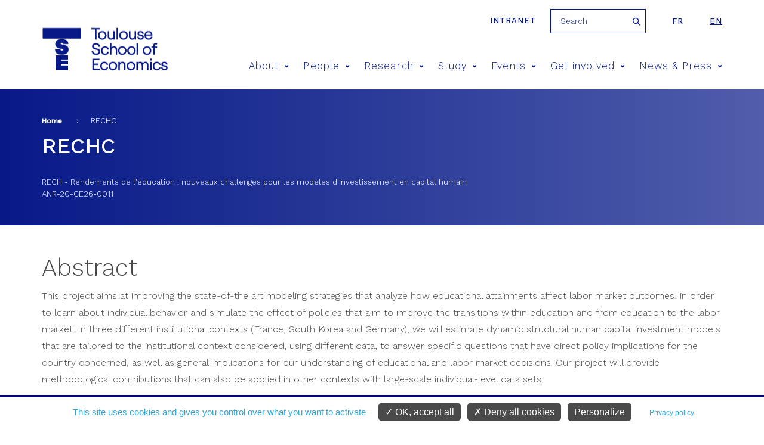

--- FILE ---
content_type: text/html; charset=utf-8
request_url: https://www.tse-fr.eu/rechc
body_size: 8807
content:
<meta name="facebook-domain-verification" content="f517f6bbnc6xpkqiof1wu7cxsqeqm7" />
<!DOCTYPE html>
<html  lang="en" dir="ltr" prefix="fb: https://ogp.me/ns/fb# og: https://ogp.me/ns#">
  <head>
    <meta charset="utf-8" />
<meta name="description" content="Abstract This project aims at improving the state-of-the art modeling strategies that analyze how educational attainments affect labor market outcomes, in order to learn about individual behavior and simulate the effect of policies that aim to improve the transitions within education and from education to the labor market." />
<meta name="generator" content="Drupal 7 (http://drupal.org)" />
<link rel="image_src" href="https://www.tse-fr.eu/sites/default/files/TSE/images/illustrations/tse-co.jpg" />
<link rel="canonical" href="https://www.tse-fr.eu/rechc" />
<link rel="shortlink" href="https://www.tse-fr.eu/node/122284" />
<meta property="og:site_name" content="TSE" />
<meta property="og:type" content="article" />
<meta property="og:url" content="https://www.tse-fr.eu/rechc" />
<meta property="og:title" content="RECHC" />
<meta property="og:description" content="Abstract This project aims at improving the state-of-the art modeling strategies that analyze how educational attainments affect labor market outcomes, in order to learn about individual behavior and simulate the effect of policies that aim to improve the transitions within education and from education to the labor market." />
<meta property="og:updated_time" content="2025-01-28T12:15:51+01:00" />
<meta property="og:image" content="https://www.tse-fr.eu/sites/default/files/TSE/images/illustrations/tse-co.jpg" />
<meta property="article:published_time" content="2020-12-10T17:37:51+01:00" />
<meta property="article:modified_time" content="2025-01-28T12:15:51+01:00" />
    <title>RECHC | TSE</title>
    <meta name="viewport" content="width=device-width, initial-scale=1.0, minimum-scale=1.0, maximum-scale=1.0,user-scalable=no"/>
    <meta name="facebook-domain-verification" content="f517f6bbnc6xpkqiof1wu7cxsqeqm7" />
    <link rel="icon" type="image/png" href="/favicon-96x96.png" sizes="96x96" />
    <link rel="icon" type="image/svg+xml" href="/favicon.svg" />
    <link rel="shortcut icon" href="/favicon.ico" />
    <link rel="apple-touch-icon" sizes="180x180" href="/apple-touch-icon.png" />
    <meta name="apple-mobile-web-app-title" content="TSE" />
    <link rel="manifest" href="/site.webmanifest" />
    <link href="https://fonts.googleapis.com/css?family=Roboto:300,400,700,900" rel="stylesheet">
    <link href="https://fonts.googleapis.com/css?family=Montserrat:300,400,500,600,700,900" rel="stylesheet">
    <link href="https://fonts.googleapis.com/css?family=Playfair+Display" rel="stylesheet">
    <link href="https://fonts.googleapis.com/css?family=Oswald:300,400,600,700" rel="stylesheet">
    <style>
@import url("https://www.tse-fr.eu/modules/aggregator/aggregator.css?t8ymnn");
@import url("https://www.tse-fr.eu/sites/all/modules/contrib/calendar/calendar/css/calendar_multiday.css?t8ymnn");
@import url("https://www.tse-fr.eu/modules/field/theme/field.css?t8ymnn");
@import url("https://www.tse-fr.eu/modules/poll/poll.css?t8ymnn");
@import url("https://www.tse-fr.eu/modules/search/search.css?t8ymnn");
@import url("https://www.tse-fr.eu/modules/user/user.css?t8ymnn");
@import url("https://www.tse-fr.eu/sites/all/modules/contrib/views/css/views.css?t8ymnn");
@import url("https://www.tse-fr.eu/sites/all/modules/contrib/ckeditor/css/ckeditor.css?t8ymnn");
</style>
<style>
@import url("https://www.tse-fr.eu/sites/all/modules/contrib/colorbox/styles/default/colorbox_style.css?t8ymnn");
@import url("https://www.tse-fr.eu/sites/all/modules/contrib/ctools/css/ctools.css?t8ymnn");
@import url("https://www.tse-fr.eu/sites/all/modules/contrib/panels/css/panels.css?t8ymnn");
@import url("https://www.tse-fr.eu/modules/locale/locale.css?t8ymnn");
@import url("https://www.tse-fr.eu/sites/all/modules/contrib/ajax_loader/css/throbber-general.css?t8ymnn");
@import url("https://www.tse-fr.eu/sites/all/modules/contrib/ajax_loader/css/circle.css?t8ymnn");
</style>
<style>
@import url("https://www.tse-fr.eu/sites/all/themes/tse/css/lib/idangerous.swiper.css?t8ymnn");
@import url("https://www.tse-fr.eu/sites/all/themes/tse/css/lib/selectric.css?t8ymnn");
@import url("https://www.tse-fr.eu/sites/all/themes/tse/css/fonts-tse.css?t8ymnn");
@import url("https://www.tse-fr.eu/sites/all/themes/tse/css/styles.css?t8ymnn");
</style>
    <script src="//ajax.googleapis.com/ajax/libs/jquery/1.12.4/jquery.min.js"></script>
<script>window.jQuery || document.write("<script src='/sites/all/modules/contrib/jquery_update/replace/jquery/1.12/jquery.min.js'>\x3C/script>")</script>
<script src="https://www.tse-fr.eu/misc/jquery-extend-3.4.0.js?v=1.12.4"></script>
<script src="https://www.tse-fr.eu/misc/jquery-html-prefilter-3.5.0-backport.js?v=1.12.4"></script>
<script src="https://www.tse-fr.eu/misc/jquery.once.js?v=1.2"></script>
<script src="https://www.tse-fr.eu/misc/drupal.js?t8ymnn"></script>
<script src="https://www.tse-fr.eu/sites/all/modules/contrib/jquery_update/js/jquery_browser.js?v=0.0.1"></script>
<script src="https://www.tse-fr.eu/misc/form-single-submit.js?v=7.102"></script>
<script src="https://www.tse-fr.eu/sites/all/modules/contrib/entityreference/js/entityreference.js?t8ymnn"></script>
<script src="https://www.tse-fr.eu/sites/all/modules/custom/services/js/services.js?t8ymnn"></script>
<script src="https://www.tse-fr.eu/sites/all/modules/cc/webform_paypal/webform_paypal.js?t8ymnn"></script>
<script src="https://www.tse-fr.eu/sites/all/modules/contrib/colorbox/js/colorbox.js?t8ymnn"></script>
<script src="https://www.tse-fr.eu/sites/all/modules/contrib/colorbox/styles/default/colorbox_style.js?t8ymnn"></script>
<script src="https://www.tse-fr.eu/sites/all/modules/contrib/colorbox/js/colorbox_load.js?t8ymnn"></script>
<script src="https://www.tse-fr.eu/sites/all/themes/tse/js/lib/modernizr.js?t8ymnn"></script>
<script src="https://www.tse-fr.eu/sites/all/themes/tse/js/lib/idangerous.swiper.min.js?t8ymnn"></script>
<script src="https://www.tse-fr.eu/sites/all/themes/tse/js/lib/jquery.hoverIntent.minified.js?t8ymnn"></script>
<script src="https://www.tse-fr.eu/sites/all/themes/tse/js/lib/jquery.selectric.min.js?t8ymnn"></script>
<script src="https://www.tse-fr.eu/sites/all/themes/tse/js/script.js?t8ymnn"></script>
<script>jQuery.extend(Drupal.settings, {"basePath":"\/","pathPrefix":"","setHasJsCookie":0,"ajaxPageState":{"theme":"tse","theme_token":"4joy65BK2OfRzUrNXp6Ik3ib6jNFw5bNVsJZGGB1oDc","js":{"sites\/all\/modules\/contrib\/ajax_loader\/js\/ajax-loader.js":1,"\/\/ajax.googleapis.com\/ajax\/libs\/jquery\/1.12.4\/jquery.min.js":1,"0":1,"misc\/jquery-extend-3.4.0.js":1,"misc\/jquery-html-prefilter-3.5.0-backport.js":1,"misc\/jquery.once.js":1,"misc\/drupal.js":1,"sites\/all\/modules\/contrib\/jquery_update\/js\/jquery_browser.js":1,"misc\/form-single-submit.js":1,"sites\/all\/modules\/contrib\/entityreference\/js\/entityreference.js":1,"sites\/all\/modules\/custom\/services\/js\/services.js":1,"sites\/all\/modules\/cc\/webform_paypal\/webform_paypal.js":1,"sites\/all\/modules\/contrib\/colorbox\/js\/colorbox.js":1,"sites\/all\/modules\/contrib\/colorbox\/styles\/default\/colorbox_style.js":1,"sites\/all\/modules\/contrib\/colorbox\/js\/colorbox_load.js":1,"sites\/all\/themes\/tse\/js\/lib\/modernizr.js":1,"sites\/all\/themes\/tse\/js\/lib\/idangerous.swiper.min.js":1,"sites\/all\/themes\/tse\/js\/lib\/jquery.hoverIntent.minified.js":1,"sites\/all\/themes\/tse\/js\/lib\/jquery.selectric.min.js":1,"sites\/all\/themes\/tse\/js\/script.js":1},"css":{"modules\/system\/system.base.css":1,"modules\/system\/system.menus.css":1,"modules\/system\/system.messages.css":1,"modules\/system\/system.theme.css":1,"modules\/aggregator\/aggregator.css":1,"sites\/all\/modules\/contrib\/calendar\/calendar\/css\/calendar_multiday.css":1,"modules\/comment\/comment.css":1,"modules\/field\/theme\/field.css":1,"modules\/node\/node.css":1,"modules\/poll\/poll.css":1,"modules\/search\/search.css":1,"modules\/user\/user.css":1,"sites\/all\/modules\/contrib\/views\/css\/views.css":1,"sites\/all\/modules\/contrib\/ckeditor\/css\/ckeditor.css":1,"sites\/all\/modules\/contrib\/colorbox\/styles\/default\/colorbox_style.css":1,"sites\/all\/modules\/contrib\/ctools\/css\/ctools.css":1,"sites\/all\/modules\/contrib\/panels\/css\/panels.css":1,"modules\/locale\/locale.css":1,"sites\/all\/modules\/contrib\/ajax_loader\/css\/throbber-general.css":1,"sites\/all\/modules\/contrib\/ajax_loader\/css\/circle.css":1,"sites\/all\/themes\/zen\/system.base.css":1,"sites\/all\/themes\/zen\/system.menus.css":1,"sites\/all\/themes\/zen\/system.messages.css":1,"sites\/all\/themes\/zen\/system.theme.css":1,"sites\/all\/themes\/zen\/comment.css":1,"sites\/all\/themes\/zen\/node.css":1,"sites\/all\/themes\/tse\/css\/lib\/idangerous.swiper.css":1,"sites\/all\/themes\/tse\/css\/lib\/selectric.css":1,"sites\/all\/themes\/tse\/css\/fonts-tse.css":1,"sites\/all\/themes\/tse\/css\/styles.css":1}},"colorbox":{"opacity":"0.85","current":"{current} of {total}","previous":"\u00ab Prev","next":"Next \u00bb","close":"Close","maxWidth":"98%","maxHeight":"98%","fixed":true,"mobiledetect":true,"mobiledevicewidth":"480px","file_public_path":"\/sites\/default\/files","specificPagesDefaultValue":"admin*\nimagebrowser*\nimg_assist*\nimce*\nnode\/add\/*\nnode\/*\/edit\nprint\/*\nprintpdf\/*\nsystem\/ajax\nsystem\/ajax\/*"},"better_exposed_filters":{"views":{"liens_reference":{"displays":{"block_2":{"filters":[]},"block":{"filters":[]}}},"bloc_infos_reference":{"displays":{"block":{"filters":[]}}},"chapeau":{"displays":{"block_1":{"filters":[]},"block":{"filters":[]}}},"bloc_partenaires":{"displays":{"block":{"filters":[]}}}}},"urlIsAjaxTrusted":{"\/rechc":true},"ajaxThrobber":{"markup":"\u003Cdiv class=\u0022ajax-throbber sk-circle\u0022\u003E\n              \u003Cdiv class=\u0022sk-circle1 sk-child\u0022\u003E\u003C\/div\u003E\n              \u003Cdiv class=\u0022sk-circle2 sk-child\u0022\u003E\u003C\/div\u003E\n              \u003Cdiv class=\u0022sk-circle3 sk-child\u0022\u003E\u003C\/div\u003E\n              \u003Cdiv class=\u0022sk-circle4 sk-child\u0022\u003E\u003C\/div\u003E\n              \u003Cdiv class=\u0022sk-circle5 sk-child\u0022\u003E\u003C\/div\u003E\n              \u003Cdiv class=\u0022sk-circle6 sk-child\u0022\u003E\u003C\/div\u003E\n              \u003Cdiv class=\u0022sk-circle7 sk-child\u0022\u003E\u003C\/div\u003E\n              \u003Cdiv class=\u0022sk-circle8 sk-child\u0022\u003E\u003C\/div\u003E\n              \u003Cdiv class=\u0022sk-circle9 sk-child\u0022\u003E\u003C\/div\u003E\n              \u003Cdiv class=\u0022sk-circle10 sk-child\u0022\u003E\u003C\/div\u003E\n              \u003Cdiv class=\u0022sk-circle11 sk-child\u0022\u003E\u003C\/div\u003E\n              \u003Cdiv class=\u0022sk-circle12 sk-child\u0022\u003E\u003C\/div\u003E\n            \u003C\/div\u003E","hideAjaxMessage":1}});</script>

    <script type="text/javascript"
            src="https://www.tse-fr.eu/sites/all/modules/custom/cc_rgpd/js/tarteaucitron/tarteaucitron.js"></script>
    <script type="text/javascript">
      tarteaucitron.init({
        "privacyUrl": "/legal-information", /* Privacy policy url */

        "hashtag": "#cookie", /* Open the panel with this hashtag */
        "cookieName": "tarteaucitron", /* Cookie name */

        "orientation": "bottom", /* Banner position (top - bottom) */

        "groupServices": false, /* Group services by category */

        "showAlertSmall": false, /* Show the small banner on bottom right */
        "cookieslist": false, /* Show the cookie list */

        "closePopup": false, /* Show a close X on the banner */

        "showIcon": false, /* Show cookie icon to manage cookies */
        //"iconSrc": "", /* Optionnal: URL or base64 encoded image */
        "iconPosition": "BottomRight", /* BottomRight, BottomLeft, TopRight and TopLeft */

        "adblocker": false, /* Show a Warning if an adblocker is detected */

        "DenyAllCta" : true, /* Show the deny all button */
        "AcceptAllCta" : true, /* Show the accept all button when highPrivacy on */
        "highPrivacy": true, /* HIGHLY RECOMMANDED Disable auto consent */

        "handleBrowserDNTRequest": false, /* If Do Not Track == 1, disallow all */

        "removeCredit": true, /* Remove credit link */
        "moreInfoLink": true, /* Show more info link */

        "useExternalCss": false, /* If false, the tarteaucitron.css file will be loaded */
        "useExternalJs": false, /* If false, the tarteaucitron.js file will be loaded */

        //"cookieDomain": ".my-multisite-domaine.fr", /* Shared cookie for multisite */

        "readmoreLink": "", /* Change the default readmore link */

        "mandatory": true, /* Show a message about mandatory cookies */
      });

      // Matomo
      tarteaucitron.user.matomoId = 1;
      tarteaucitron.user.matomoHost = "https://tsefr.matomo.cloud/";
      //tarteaucitron.user.matomoHost = 'https://iast.matomo.cloude/';

            tarteaucitron.user.matomoSecId = 19;
      
      //Facebook
      tarteaucitron.user.facebookpixelId = '4504764012896974'; //'203092126865444' //le deuxième (plus ancien) est-il à mettre aussi ?
      tarteaucitron.user.facebookpixelMore = function () { /* add here your optionnal facebook pixel function */ };

      //Linkedin
      tarteaucitron.user.linkedininsighttag = '2236097'; //'2013668' //le deuxième (plus ancien) est-il à mettre aussi ?

      (tarteaucitron.job = tarteaucitron.job || []).push('youtube', 'facebookpixel', 'linkedininsighttag', 'matomo');
    </script>
  </head>
  <body class="html not-front not-logged-in no-sidebars page-node page-node- page-node-122284 node-type-page i18n-en section-rechc" >
    <div class="filter-hover"></div>
          <p class="skip-link__wrapper">
        <a href="#main-menu"
           class="skip-link visually-hidden visually-hidden--focusable"
           id="skip-link">Jump to navigation        </a>
      </p>
            

<header class="header" role="banner">

    <div class="center-wrap">
      <a href="https://tsefr.sharepoint.com/SitePages/Accueil.aspx"
         class="header-link"
         title="intranet"
         target="_blank"
         rel="nofollow"
      >Intranet</a>
              <form class="search-block-form" action="/rechc" method="post" id="search-block-form--2" accept-charset="UTF-8"><div><div class="container-inline">
      <h2 class="element-invisible">Search form</h2>
    <div class="form-item form-type-textfield form-item-search-block-form">
  <label class="element-invisible" for="edit-search-block-form--4">Search </label>
 <input title="Enter the terms you wish to search for." placeholder="Search" type="text" id="edit-search-block-form--4" name="search_block_form" value="" size="15" maxlength="128" class="form-text" />
</div>
<div class="form-actions form-wrapper" id="edit-actions--2"><input type="submit" id="edit-submit--2" name="op" value="Search" class="form-submit" /></div><input type="hidden" name="form_build_id" value="form-kb-1JE7IthB-ZWsBmsCWmrBKODeF7ZIO7zkXmLjwHqs" />
<input type="hidden" name="form_id" value="search_block_form" />
</div>
</div></form>            

<ul class="language-switcher-locale-url"><li class="fr first"><a href="/fr/rechc" class="language-link" xml:lang="fr">fr</a></li>
<li class="en last active"><a href="/rechc?lang=en" class="language-link active" xml:lang="en">en</a></li>
</ul>    </div>

    <div class="center-wrap">
      <a href="/" title="Home"
         rel="home" class="logo"><img
                  src="/sites/all/themes/tse/images/site/logo-tse.png"
                  alt="Home"/></a>

      <span class="menu-mobile">
          <span>&nbsp;</span>
      </span>

      <!--      menu principal-->
      <nav class="main-menu">
    <ul>
                    <li><a href="/about-8" title="About">About<span class="icon icon-arrow-bottom"></span></a>
                                <div>
                                        <h2>About</h2>
                    <ul>
                                                <li><a href="/about"><span class="icon icon-pipe"></span> Living economics</a></li>
                                                <li><a href="https://www.tse-fr.eu/about?lang=en&qt-embed_generic_tabs=1#qt-embed_generic_tabs"><span class="icon icon-pipe"></span> Vision</a></li>
                                                <li><a href="https://www.tse-fr.eu/about?lang=en&qt-embed_generic_tabs=2#qt-embed_generic_tabs"><span class="icon icon-pipe"></span> Governance</a></li>
                                                <li><a href="/eur-chess-TSE"><span class="icon icon-pipe"></span> EUR CHESS Challenges in Economics and Quantitative Social Sciences</a></li>
                                                <li><a href="https://www.tse-fr.eu/about?qt-embed_generic_tabs=3#qt-embed_generic_tabs"><span class="icon icon-pipe"></span> Research</a></li>
                                                <li><a href="https://www.tse-fr.eu/about?qt-embed_generic_tabs=4#qt-embed_generic_tabs"><span class="icon icon-pipe"></span> Education</a></li>
                                                <li><a href="https://www.tse-fr.eu/about?qt-embed_generic_tabs=5#qt-embed_generic_tabs"><span class="icon icon-pipe"></span> Partnerships</a></li>
                                                <li><a href="https://www.tse-fr.eu/about?qt-embed_generic_tabs=6#qt-embed_generic_tabs"><span class="icon icon-pipe"></span> Our donors</a></li>
                                                <li><a href="https://www.tse-fr.eu/about?qt-embed_generic_tabs=7#qt-embed_generic_tabs"><span class="icon icon-pipe"></span> History</a></li>
                                                <li><a href="https://www.tse-fr.eu/about?lang=en&qt-embed_generic_tabs=8#qt-embed_generic_tabs"><span class="icon icon-pipe"></span> CARE anti-harassment committee</a></li>
                                            </ul>
                </div>
                            </li>
                    <li><a href="/people" title="People">People<span class="icon icon-arrow-bottom"></span></a>
                                <div>
                                            <img src="https://www.tse-fr.eu/sites/default/files/styles/main_menu_image/public/menuimage/2022_tse_group_picture.jpg?itok=7yjLQ9wD" />
                                        <h2>People</h2>
                    <ul>
                                                <li><a href="/people/1777/-1/-1"><span class="icon icon-pipe"></span> Faculty</a></li>
                                                <li><a href="/people/32410/-1/-1"><span class="icon icon-pipe"></span> Affiliated Faculty</a></li>
                                                <li><a href="/people/86109/-1/-1"><span class="icon icon-pipe"></span> Associate Faculty</a></li>
                                                <li><a href="/people/32414/-1/-1"><span class="icon icon-pipe"></span> Visitors</a></li>
                                                <li><a href="/people/86110/-1/-1"><span class="icon icon-pipe"></span> Post-Docs, Engineers and Assistants</a></li>
                                                <li><a href="/people/32411/-1/-1"><span class="icon icon-pipe"></span> PhD Students</a></li>
                                                <li><a href="/people/32412/-1/-1"><span class="icon icon-pipe"></span> Staff</a></li>
                                            </ul>
                </div>
                            </li>
                    <li><a href="/solving-key-economic-and-social-issues" title="Research">Research<span class="icon icon-arrow-bottom"></span></a>
                                <div>
                                            <img src="https://www.tse-fr.eu/sites/default/files/styles/main_menu_image/public/menuimage/chercheurs_tse_28_0.jpg?itok=b0pbGT1L" />
                                        <h2>Research</h2>
                    <ul>
                                                <li><a href="/academic-groups"><span class="icon icon-pipe"></span> Academic groups</a></li>
                                                <li><a href="/groups/department-economics"><span class="icon icon-pipe"></span> Department of Economics</a></li>
                                                <li><a href="https://www.tse-fr.eu/department-mathematics-and-statistics"><span class="icon icon-pipe"></span> Department of Mathematics and Statistics</a></li>
                                                <li><a href="/department-social-and-behavioral-sciences"><span class="icon icon-pipe"></span> Department of Social and Behavioral Sciences</a></li>
                                                <li><a href="/catalogue-publication-abstracts"><span class="icon icon-pipe"></span> Catalogue of TSE publication abstracts</a></li>
                                                <li><a href="/research/publications"><span class="icon icon-pipe"></span> Publications</a></li>
                                                <li><a href="https://www.tse-fr.eu/tsepartnership?qt-embed_generic_tabs=2#qt-embed_generic_tabs"><span class="icon icon-pipe"></span> Thematic Centers</a></li>
                                                <li><a href="/research-projects"><span class="icon icon-pipe"></span> Grants & funding</a></li>
                                                <li><a href="/job-market"><span class="icon icon-pipe"></span> Job market</a></li>
                                                <li><a href="/tse-lab"><span class="icon icon-pipe"></span> TSE Lab</a></li>
                                                <li><a href="/data-computing-center"><span class="icon icon-pipe"></span> Data & Computing Center</a></li>
                                                <li><a href="/tsepartnerships"><span class="icon icon-pipe"></span> Research Partnerships</a></li>
                                                <li><a href="/libraries-tse"><span class="icon icon-pipe"></span> Libraries</a></li>
                                            </ul>
                </div>
                            </li>
                    <li><a href="/study-tse" title="Study">Study<span class="icon icon-arrow-bottom"></span></a>
                                <div>
                                            <img src="https://www.tse-fr.eu/sites/default/files/styles/main_menu_image/public/menuimage/34614005665_7107abd6fd_k_0.jpg?itok=747GxgYd" />
                                        <h2>Study</h2>
                    <ul>
                                                <li><a href="/admissions"><span class="icon icon-pipe"></span> Admissions</a></li>
                                                <li><a href="/undergraduate-program"><span class="icon icon-pipe"></span> Undergraduate</a></li>
                                                <li><a href="/master-in-economics"><span class="icon icon-pipe"></span> Graduate / Masters</a></li>
                                                <li><a href="/doctoral-program"><span class="icon icon-pipe"></span> PhD program</a></li>
                                                <li><a href="https://www.tse-fr.eu/doctoral-program?qt-embed_generic_tabs=1#qt-embed_generic_tabs"><span class="icon icon-pipe"></span> PhD Placement</a></li>
                                                <li><a href="/executive-education"><span class="icon icon-pipe"></span> Executive Education</a></li>
                                                <li><a href="/toulouse-summer-school-quantitative-social-sciences"><span class="icon icon-pipe"></span> Summer School</a></li>
                                                <li><a href="/international"><span class="icon icon-pipe"></span> International</a></li>
                                                <li><a href="/campus"><span class="icon icon-pipe"></span> Campus / Student Life</a></li>
                                                <li><a href="/careers"><span class="icon icon-pipe"></span> Careers</a></li>
                                                <li><a href="/studying-abroad-and-gap-year"><span class="icon icon-pipe"></span> Studying abroad & Gap year</a></li>
                                                <li><a href="/school-administration"><span class="icon icon-pipe"></span> School Administration</a></li>
                                                <li><a href="/alumni"><span class="icon icon-pipe"></span> Alumni</a></li>
                                                <li><a href="/job-market-candidates-tse"><span class="icon icon-pipe"></span> Job Market Candidates</a></li>
                                                <li><a href="/chat-our-students"><span class="icon icon-pipe"></span> Chat with our students</a></li>
                                            </ul>
                </div>
                            </li>
                    <li><a href="/events/conferences" title="Events">Events<span class="icon icon-arrow-bottom"></span></a>
                                <div>
                                            <img src="https://www.tse-fr.eu/sites/default/files/styles/main_menu_image/public/menuimage/conference.jpg?itok=BN0HZb44" />
                                        <h2>Events</h2>
                    <ul>
                                                <li><a href="/events/conferences"><span class="icon icon-pipe"></span> Conferences</a></li>
                                                <li><a href="/events/seminars"><span class="icon icon-pipe"></span> Talks</a></li>
                                                <li><a href="/tse-prizes"><span class="icon icon-pipe"></span> TSE Prizes</a></li>
                                                <li><a href="https://www.tse-fr.eu/sites/default/files/TSE/documents/doc/visiteurs/planning.visiteurs.pdf"><span class="icon icon-pipe"></span> Weekly Visitors</a></li>
                                                <li><a href="/futurapolis-planete"><span class="icon icon-pipe"></span> Futurapolis Planète</a></li>
                                            </ul>
                </div>
                            </li>
                    <li><a href="/get-involved" title="Get involved">Get involved<span class="icon icon-arrow-bottom"></span></a>
                                <div>
                                            <img src="https://www.tse-fr.eu/sites/default/files/styles/main_menu_image/public/menuimage/conference_forum.jpg?itok=EH-uhOqs" />
                                        <h2>Get involved</h2>
                    <ul>
                                                <li><a href="/campaign"><span class="icon icon-pipe"></span> Giving to TSE</a></li>
                                                <li><a href="/information-employers"><span class="icon icon-pipe"></span> Information for employers</a></li>
                                                <li><a href="https://alumni.tse-fr.eu"><span class="icon icon-pipe"></span> Alumni relations</a></li>
                                                <li><a href="/executive-education"><span class="icon icon-pipe"></span> Executive Education</a></li>
                                                <li><a href="/tse-p-historical-background"><span class="icon icon-pipe"></span> TSE-P Historical background</a></li>
                                            </ul>
                </div>
                            </li>
                    <li><a href="/news-and-press" title="News & Press">News & Press<span class="icon icon-arrow-bottom"></span></a>
                                <div>
                                        <h2>News & Press</h2>
                    <ul>
                                                <li><a href="/debate/all"><span class="icon icon-pipe"></span> Debate</a></li>
                                                <li><a href="/news/all"><span class="icon icon-pipe"></span> All news</a></li>
                                                <li><a href="/media/documents"><span class="icon icon-pipe"></span> Media/Press</a></li>
                                                <li><a href="/tse-mag"><span class="icon icon-pipe"></span> Magazines</a></li>
                                                <li><a href="/TSE-activity-reports"><span class="icon icon-pipe"></span> Activity reports</a></li>
                                                <li><a href="/headline-research/all"><span class="icon icon-pipe"></span> Headline Research</a></li>
                                                <li><a href="/tse-newsletters"><span class="icon icon-pipe"></span> Newsletters</a></li>
                                            </ul>
                </div>
                            </li>
            </ul>
</nav>
        <!--      recherche-->

              </div>
</header>
<section>
  <div class="bloc-titre">
      <div class="center-wrap">
      <!--  -->        <nav class="breadcrumb" role="navigation"><h2 class="breadcrumb__title">You are here</h2><ol class="breadcrumb__list"><li class="breadcrumb__item"><a href="/">Home</a><span class="breadcrumb__separator"> › </span></li><li class="breadcrumb__item">RECHC</li></ol></nav>      <!--    <a href="#skip-link" class="visually-hidden visually-hidden--focusable" id="main-content">Back to top</a>-->
      <!--  -->                    <h1 class="titre1">RECHC</h1>
                  <div class="region region-after-title">
    <div class="block block-views first last odd" id="block-views-chapeau-block">

      
  <div class="view view-chapeau view-id-chapeau view-display-id-block view-dom-id-a17aa1f09788d20a2752f19e2a529092">
        
  
  
      <div class="view-content">
      <!--  <div-->      
          <p><p>
	RECH - Rendements de l'éducation : nouveaux challenges pour les modèles d'investissement en capital humain
</p>
<p>
	ANR-20-CE26-0011
</p>
</p>  <!--  </div>-->
    </div>
  
  
  
  
  
  
</div>
</div>
  </div>
      </div>
  </div>
    
<!--  -->        



<article class="node node-page view-mode-full node-122284">

    <div class="center-wrap">
    
      <!--      contact info bloc si besoin-->
      
      <div class="field field-name-body field-type-text-with-summary field-label-hidden"><div class="field-items"><div class="field-item even"><h2>
	Abstract<br />
</h2>
<p>
	This project aims at improving the state-of-the art modeling strategies that analyze how educational attainments affect labor market outcomes, in order to learn about individual behavior and simulate the effect of policies that aim to improve the transitions within education and from education to the labor market. In three different institutional contexts (France, South Korea and Germany), we will estimate dynamic structural human capital investment models that are tailored to the institutional context considered, using different data, to answer specific questions that have direct policy implications for the country concerned, as well as general implications for our understanding of educational and labor market decisions. Our project will provide methodological contributions that can also be applied in other contexts with large-scale individual-level data sets.
</p>
<p>
	 
</p>
<h2>
	Résumé<br />
</h2>
<p>
	Ce projet vise à enrichir les méthodes de pointe utilisées pour analyser l’impact des choix d’éducation sur les transitions professionnelles et les salaires, afin d’améliorer notre compréhension des comportements individuels et d’évaluer l’effet attendu de politiques ayant pour but d’améliorer les transitions pendant les études et des études vers le marché du travail. Dans trois contextes institutionnels différents (France, Corée du sud et Allemagne), nous estimerons des modèles structurels dynamiques d’investissement en capital humain utilisant différentes données. Nous répondrons ainsi à des questions ayant des implications de politique économique pour le pays concerné, et, plus généralement, des implications pour notre compréhension des choix d’éducation et des trajectoires professionnelles. Notre projet apportera plusieurs contributions méthodologiques qui pourront être appliquées à d’autres contextes mobilisant des bases de données individuelles représentatives.
</p>
<h3>
	Project : 15/03/2021 - 15/03/2026<br />
</h3>
<h4>
	Contact in TSE: <a href="/people/francois-poinas">François POINAS</a><br />
</h4>
</div></div></div>      
      

              <div class="wform-wrapper">
                  </div>
      






      
      
      <!--      On ferme la première colonne s'il y en a deux-->
      
  </div>

</article>
  

    
</section>


<footer>
    <!--      menu secondaire-->
    
    <div class="content">
        <h3>Contacts</h3>
        <div class="col">
                        <p class="map"><a href="https://goo.gl/maps/4CRmeZ5oPyWJDMjg7"><i class="icon icon-marker"></i> Access Map</a></p>
                                      <p>
	Education: +33(0)5 61 63 36 90 / +33(0)5 61 63 35 29<br />
	Research: +33(0)5 61 12 85 89
</p>
                        <br /><a href="/contact-us" class="btn">Contact us</a>
        </div>
        <div class="col">
            <p>
	Toulouse School of Economics<br />
	1, Esplanade de l'Université<br />
	31080 Toulouse Cedex 06<br />
	FRANCE
</p>
        </div>
        <br />
        <div class="view view-bloc-partenaires view-id-bloc_partenaires view-display-id-block view-dom-id-122bd1187f68e6f9973ab63ef9440cbf">
        
  
  
      <div class="view-content">
      <div class="item-list">    <ul>          <li class="">  
          <a href='https://www.gouvernement.fr/' target='_blank'><img src="https://www.tse-fr.eu/sites/default/files/styles/image_partenaire/public/partenaires/images/1024px-republique-francaise-logo.svg_.png?itok=ZRHZf6jn" width="70" height="70" alt="" /></a>  </li>
          <li class="">  
          <a href='http://www.ut-capitole.fr/' target='_blank'><img src="https://www.tse-fr.eu/sites/default/files/styles/image_partenaire/public/partenaires/images/logo_utcapitole_carre_rvb_9_9cm_144pp_0.jpg?itok=R9jPy-Oi" width="70" height="70" alt="" /></a>  </li>
          <li class="">  
          <a href='http://www.cnrs.fr/' target='_blank'><img src="https://www.tse-fr.eu/sites/default/files/styles/image_partenaire/public/partenaires/images/cnrs_bleu.png?itok=vxgr_SO0" width="70" height="70" alt="cnrs" /></a>  </li>
          <li class="">  
          <a href='http://www.inra.fr/' target='_blank'><img src="https://www.tse-fr.eu/sites/default/files/styles/image_partenaire/public/partenaires/images/logo-inrae_transparent_002.png?itok=MPj_dmH1" width="70" height="70" alt="" /></a>  </li>
          <li class="">  
          <a href='https://www.enseignementsup-recherche.gouv.fr/pid24578/investissements-d-avenir.html' target='_blank'><img src="https://www.tse-fr.eu/sites/default/files/styles/image_partenaire/public/partenaires/images/600px-logo-investir_lavenir.png?itok=0nAxRvEN" width="70" height="70" alt="" /></a>  </li>
          <li class="">  
          <a href='https://www.enseignementsup-recherche.gouv.fr/fr/investissements-avenir' target='_blank'><img src="https://www.tse-fr.eu/sites/default/files/styles/image_partenaire/public/partenaires/images/logotype-rouge-bleu_1.png?itok=2YsART9T" width="70" height="70" alt="france 2030" /></a>  </li>
      </ul></div>    </div>
  
  
  
  
  
  
</div>                <!--    menu tout en bas en ligne-->
        <ul class="menu footer-front-menu"><li class="menu__item is-leaf first leaf"><a href="/access" class="menu__link">Access</a></li>
<li class="menu__item is-leaf leaf"><a href="/news/all" class="menu__link">All news</a></li>
<li class="menu__item is-leaf leaf"><a href="/recruitment" class="menu__link">Recruitment</a></li>
<li class="menu__item is-leaf leaf"><a href="/tse-building" class="menu__link">TSE Building</a></li>
<li class="menu__item is-leaf leaf"><a href="/faq" class="menu__link">FAQ</a></li>
<li class="menu__item is-leaf leaf"><a href="https://www.tse-fr.eu/rechc#cookie" class="menu__link">Cookies management</a></li>
<li class="menu__item is-leaf last leaf"><a href="/legal-information" class="menu__link">Legal information</a></li>
</ul>    </div>

    <ul class="social-link">
        <li><a href="https://www.threads.net/@tse_toulouse" target="_blank"><i class="icon icon-Threads"></i>Threads</a></li>
        <li><a href="https://bsky.app/profile/tse-fr.eu" target="_blank"><i class="icon icon-Bluesky"></i>Bluesky</a></li>
        <li><a href="https://www.flickr.com/photos/125305412@N02/collections" target="_blank"><i class="icon icon-flickr"></i>Flickr</a></li>
        <li><a href="https://www.youtube.com/user/TSECHANNEL" target="_blank"><i class="icon icon-youtube"></i>Youtube</a></li>
        <li><a href="https://www.linkedin.com/company/toulouse-school-of-economics" target="_blank"><i class="icon icon-linkedin"></i>Linkedin</a></li>
        <li><a href="https://www.instagram.com/tse_toulouse/" target="_blank"><i class="icon icon-instagram"></i>Instagram</a></li>
        <li><a href="https://www.tiktok.com/@toulouseschooleconomics" target="_blank"><i class="icon icon-logo-tiktok"></i>Tik-Tok</a></li>
    </ul>
</footer>
<!-- <script src="https://www.paypal.com/sdk/js?client-id=sb&currency=EUR"></script>
<script>
paypal.Buttons({
    createOrder: function(data, actions) {
        // Set up the transaction
        return actions.order.create({
            purchase_units: [{
                amount: {
                    value: '2'
                }
            }]
        });
    }
}).render('.webform-paypal-form');
</script> -->


    <script src="https://www.tse-fr.eu/sites/all/modules/contrib/ajax_loader/js/ajax-loader.js?t8ymnn"></script>
  </body>
</html>
